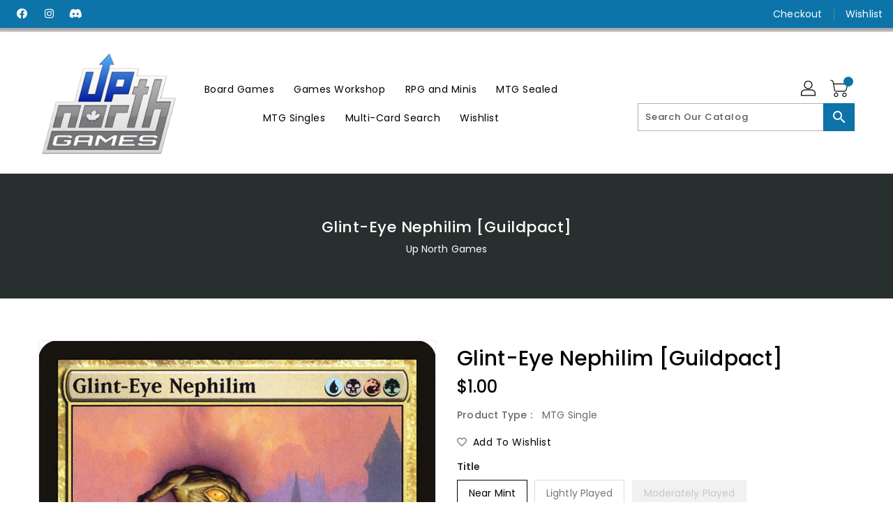

--- FILE ---
content_type: text/css
request_url: https://www.upnorthgames.ca/cdn/shop/t/3/assets/binderVariables.css?v=117274399187313726551750711671
body_size: -161
content:
:root{--brand-secondary: #0d74a9;--primary-font: Poppins;--secondary-font: K2D;--button-bg-color: #0d74a9;--button-text-color: #ffffff;--button-bg-hover-color: #a8a8a8;--button-text-hover-color: #000000;--breadcrumb-color: #ffffff;--footer-heading-color: #a8a8a8;--footer-bg-color: #202020;--footer-text-color: #a8a8a8;--footer-text-hover-color: #0d74a9;--navbar-background-color: #0d74a9;--navbar-text-color: #ffffff;--navbar-text-hover-color: #000000;--product-bg-color: #0d74a9;--product-icon-color: #ffffff;--product-bg-hover-color: #a8a8a8;--product-icon-hover-color: #000000;--navbar-border-color: #a8a8a8;--color-text: #333333;--color-body-text: #788188;--color-blankstate: rgba(120, 129, 136, .35);--color-blankstate-border: rgba(120, 129, 136, .2);--color-blankstate-background: rgba(120, 129, 136, .1);--color-sale-text: #7796a8;--color-small-button: #ffffff;--color-small-button-text: #3d4246;--color-text-field: #fff;--color-text-field-text: #000;--color-navigation-text: #333333;--color-btn-primary: #7796a8;--color-btn-primary-text: #fff;--color-body: #fff;--color-bg: #fff;--color-bg-alt: rgba(120, 129, 136, .05);--color-overlay-title-text: #fff;--color-image-overlay: #3d4246;--opacity-image-overlay: .25;--color-border: #e8e9eb;--color-banner-border: rgba(13, 116, 169, .05);--color-desktop-checkout-bkg: rgba(255, 255, 255, .2);--color-category-block-header-border: rgba(255, 255, 255, .6);--color-special-collection-title-bkg: rgba(13, 116, 169, .8);--color-contact-info-icon-border: rgba(168, 168, 168, .3);--color-footer-border: rgba(168, 168, 168, .2);--color-newsletter-input-border: rgba(168, 168, 168, .5);--font-stack-header: Poppins;--font-stack-body: Poppins;--svg-select-icon: url(//www.upnorthgames.ca/cdn/shop/t/3/assets/ico-select.svg?v=155563818344741998551662651945);--ajax-loader: url(//www.upnorthgames.ca/cdn/shop/t/3/assets/ajax-loader.gif?v=41356863302472015721662651888);--grid-list-sprite: url(//www.upnorthgames.ca/cdn/shop/t/3/assets/grid-list-sprite.png?v=9321474455035195301662651886);--comment-blog: url(//www.upnorthgames.ca/cdn/shop/t/3/assets/comment-blog.jpg?v=72130053099716583031662651881);--write-review: url(//www.upnorthgames.ca/cdn/shop/t/3/assets/write-review.png?1110);--dropdown-sprite: url(//www.upnorthgames.ca/cdn/shop/t/3/assets/dropdown-sprite.png?v=23516386153762416671662651860)}
/*# sourceMappingURL=/cdn/shop/t/3/assets/binderVariables.css.map?v=117274399187313726551750711671 */
